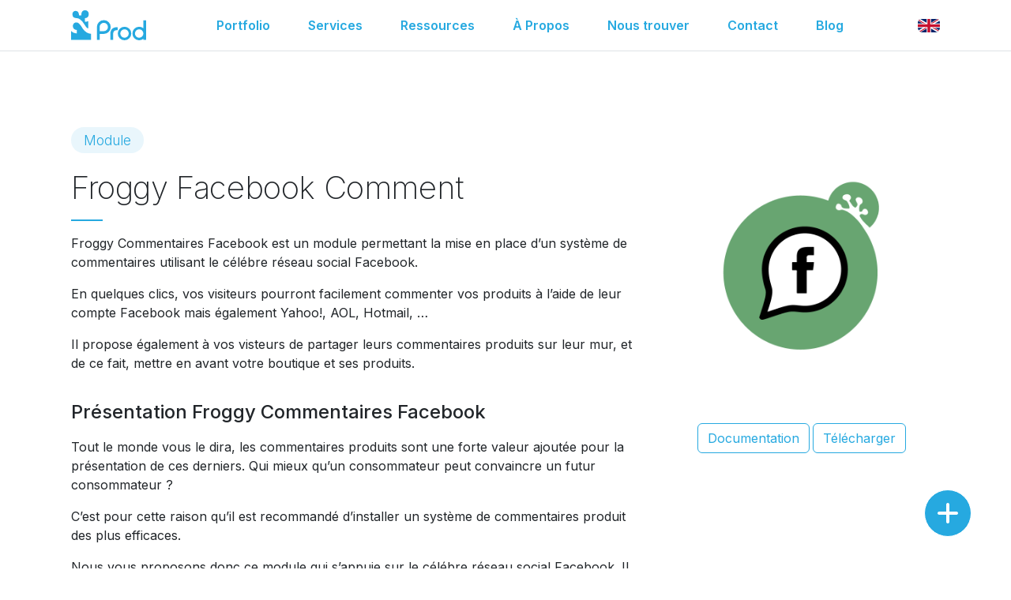

--- FILE ---
content_type: text/html; charset=UTF-8
request_url: https://www.23prod.com/fr/module/module-prestashop-gratuit-froggy-commentaires-facebook
body_size: 7267
content:
<!DOCTYPE html>
<html lang="fr">
    <head>
        <script async src="https://www.googletagmanager.com/gtag/js?id=UA-16710750-26"></script>
        <script>
            window.dataLayer = window.dataLayer || [];
            function gtag(){dataLayer.push(arguments);}
            gtag('js', new Date());

            gtag('config', 'UA-16710750-26');
        </script>
        <meta charset="UTF-8">
        <meta name="viewport" content="width=device-width, initial-scale=1.0">
        <title>Froggy Commentaires Facebook - Module gratuit PrestaShop de commentaire Facebook</title>
        <link rel="icon" sizes="16x16" type="image/png" href="/build/images/favicons/favicon-16x16.f1b8c1bb.png">
        <link rel="icon" sizes="32x32" type="image/png" href="/build/images/favicons/favicon-32x32.cc9ba840.png">
        <link rel="apple-touch-icon" sizes="180x180" href="/build/images/favicons/apple-icon-180x180.01261838.png">
        <link rel="preconnect" href="https://fonts.googleapis.com">
        <link rel="preconnect" href="https://fonts.gstatic.com" crossorigin>
        <link rel="preload" href="https://fonts.googleapis.com/css2?family=Inter:wght@100;200;300;400;500;600;700;800;900&display=swap" as="style">
        <link href="https://fonts.googleapis.com/css2?family=Inter:wght@100;200;300;400;500;600;700;800;900&display=swap" rel="stylesheet">
                    <meta name="description" content="Le module Froggy Commentaires Facebook">
    <meta name="keywords" content="module,prestashop,facebook,commentaire,social,partage,avis,yahoo,outlook">

    <!-- Facebook Meta Tags -->
    <meta property="og:title" content="Froggy Commentaires Facebook - Module gratuit PrestaShop de commentaire Facebook">
    <meta property="og:description" content="Le module Froggy Commentaires Facebook">
    <meta property="og:site_name" content="23Prod">
    <meta property="og:url" content="https://www.23prod.com/fr/module/module-prestashop-gratuit-froggy-commentaires-facebook">
    <meta property="og:type" content="website">
    <meta property="og:image" content="https://23prod-prod.ams3.digitaloceanspaces.com/module_thumbnail/module/froggy-commentaires-facebook-6516a1c35b826.png">
                        <link rel="stylesheet" href="/build/app.4a3b8a97.css">
        
    <link rel="stylesheet" href="/build/app_module.c514066e.css">

                        <script src="/build/runtime.4f698a0c.js" defer></script><script src="/build/9198.dcd92576.js" defer></script><script src="/build/4137.328f47c3.js" defer></script><script src="/build/8038.ec838c50.js" defer></script><script src="/build/3983.e064e37f.js" defer></script><script src="/build/3138.7eec9ec0.js" defer></script><script src="/build/app.5ae5c320.js" defer></script>
        
    <script src="/build/6201.39b6e539.js" defer></script><script src="/build/app_module.7b4ab0b5.js" defer></script>

        <!-- Google Tag Manager -->
        <script>(function(w,d,s,l,i){w[l]=w[l]||[];w[l].push({'gtm.start':
                    new Date().getTime(),event:'gtm.js'});var f=d.getElementsByTagName(s)[0],
                j=d.createElement(s),dl=l!='dataLayer'?'&l='+l:'';j.async=true;j.src=
                'https://www.googletagmanager.com/gtm.js?id='+i+dl;f.parentNode.insertBefore(j,f);
            })(window,document,'script','dataLayer','GTM-MT3GVQ7M');</script>
        <!-- End Google Tag Manager -->

    </head>
    <body>
        <!-- Google Tag Manager (noscript) -->
        <noscript><iframe src="https://www.googletagmanager.com/ns.html?id=GTM-MT3GVQ7M"
                          height="0" width="0" style="display:none;visibility:hidden"></iframe></noscript>
        <!-- End Google Tag Manager (noscript) -->

        
<nav class="navbar navbar-expand-lg navbar-light bg-white border-bottom navbar-main">
    <div class="container">
        <!-- brand -->
                    <a class="navbar-brand" href="/fr">
                <img src="/build/images/logo-blue.6d6c8ff4.svg" class="navbar-brand-img" alt="logo">
            </a>
                <!-- toggle button -->
        <button class="navbar-toggler"
                type="button"
                data-bs-toggle="collapse"
                data-bs-target="#navbarContent"
                aria-controls="navbarContent"
                aria-expanded="false"
                aria-label="Toggle navigation"
        >
            <svg class="hamburger" viewBox="0 0 100 100" width="30">
                <rect class="line top" width="80" height="10" x="10" y="25" rx="5"></rect>
                <rect class="line middle" width="80" height="10" x="10" y="45" rx="5"></rect>
                <rect class="line bottom" width="80" height="10" x="10" y="65" rx="5"></rect>
            </svg>
        </button>
        <!-- primary navigation -->
        <div class="collapse navbar-collapse justify-content-center" id="navbarContent">
                            <ul class="navbar-nav">
                    <li class="nav-item">
                        <a class="nav-link" href="/fr/portfolio">Portfolio</a>
                    </li>
                    <li class="nav-item">
                        <a class="nav-link" href="/fr/services">Services</a>
                    </li>
                    <li class="nav-item">
                        <a class="nav-link" href="/fr/resources">Ressources</a>
                    </li>
                    <li class="nav-item">
                        <a class="nav-link" href="/fr/about">À Propos</a>
                    </li>
                    <li class="nav-item">
                        <a class="nav-link" href="/fr/find-us">Nous trouver</a>
                    </li>
                                        <li class="nav-item">
                        <a class="nav-link" href="/fr/contact">Contact</a>
                    </li>
                    <li class="nav-item">
                        <a class="nav-link" href="/fr/blog">Blog</a>
                    </li>
                </ul>
                    </div>
        <!-- secondary navigation -->
        <div class="d-flex align-items-center justify-content-center nav-right">
            <div class="locale-item">
                <a href="/fr/locale/update" class="locale locale-fr"></a>
            </div>
        </div>
    </div>
</nav>

            <section class="module py-8 py-md-11">
        <div class="container">
            <div class="row flex-md-row-reverse">
                <div class="col-12 wrapper-alert">
                    <div class="inner">
                        <div class="alert alert-danger">
                            Le module est introuvable ou a été supprimé.
                        </div>
                    </div>
                </div>
                <div class="col-12 col-md-4">
                    <div class="module-cover">
                        <img src="https://23prod-prod.ams3.digitaloceanspaces.com/module/froggy-commentaires-facebook-6516a1c35b826.png?X-Amz-Content-Sha256=UNSIGNED-PAYLOAD&X-Amz-Algorithm=AWS4-HMAC-SHA256&X-Amz-Credential=DO00F46VPTPV2R2FAM92%2F20260121%2Fus-east-1%2Fs3%2Faws4_request&X-Amz-Date=20260121T212231Z&X-Amz-SignedHeaders=host&X-Amz-Expires=518400&X-Amz-Signature=63bda94f3002dffc85df9f84e878df150ef79eb5bddddbcbe5be5f55a2226e03" alt="cover">
                    </div>
                    <div class="d-flex flex-row justify-content-center">
                                                    <a class="btn btn-outline-primary me-1" target="_blank" href="https://www.23prod.com/docs/froggy-facebook-comment/fr">Documentation</a>
                                                                            <button class="btn btn-outline-primary"
                                    id="downloadModule"
                                    data-url="/fr/module/download/module-prestashop-gratuit-froggy-commentaires-facebook"
                            >
                                Télécharger                            </button>
                                            </div>
                </div>
                <div class="col-12 col-md-8">
                    


                    <span class="badge rounded-pill bg-primary-light mb-1 me-1">
                        <span>Module</span>
                    </span>

                    <h1 class="h1 subtitle my-3 underline underline-right">
                        Froggy Facebook Comment
                    </h1>

                    <p>
                        <p>Froggy Commentaires Facebook est un module permettant la mise en place d’un système de commentaires utilisant le célébre réseau social Facebook.</p>
<p>En quelques clics, vos visiteurs pourront facilement commenter vos produits à l’aide de leur compte Facebook mais également Yahoo!, AOL, Hotmail, …</p>
<p>Il propose également à vos visteurs de partager leurs commentaires produits sur leur mur, et de ce fait, mettre en avant votre boutique et ses produits.</p>
<h2>Présentation Froggy Commentaires Facebook</h2>
<p>Tout le monde vous le dira, les commentaires produits sont une forte valeur ajoutée pour la présentation de ces derniers. Qui mieux qu’un consommateur peut convaincre un futur consommateur ?</p>
<p>C’est pour cette raison qu’il est recommandé d’installer un système de commentaires produit des plus efficaces.</p>
<p>Nous vous proposons donc ce module qui s’appuie sur le célébre réseau social Facebook. Il permettra à vos visiteurs de laisser un commentaire sur vos fiches produits en toute simplicité. La force de ce système est qu’il propose à vos visiteurs de publier également leur commentaire sur leur profil Facebook. Un moyen idéale pour mettre en avant votre boutique et ses produits sans aucune action de votre part.</p>
<p>Sans oublier que vos visiteurs pourront “Liker” les différents commentaires, permettant de ce fait, de mettre en avant ceux qui sont les plus pertinents.</p>
<p>Vous serez alerté directement via les notifications Facebook de la présence de nouveaux commentaires. Vous pourrez ainsi répondre, si nécessaire, très rapidement à vos visiteur. De plus, vous pourrez modérer facilement les commentaires soit par l’interface du site de Facebook, soit directement sur les pages produits.</p>
<p>Ce module s’adaptera parfaitement à votre boutique puisqu’il est entièrement configurable dans le panneau d’administration. Vous pourrez ainsi personnaliser : la couleur, la taille, le nombre de commentaires affichés et bien plus encore.</p>
<section id="fonctionality-product">
<h2>Caractéristiques du module</h2>
<ul>
<li>Ajout d’un système de commentaires sur les pages produits</li>
<li>Modération des commentaires via Facebook, ou les pages produits</li>
<li>Notification Facebook dès réception d’un nouveau commentaire</li>
<li>Notification Facebook aux clients recevant une réponse à leur commentaire</li>
<li>Possibilité pour les clients de partager sur leur mur leur commentaire</li>
<li>Possibilité de poster un commentaire pour les utilisateurs Yahoo!, AOL, Hotmail, …</li>
<li>Les visiteurs peuvent “Liker” les commentaires</li>
<li>Les visiteurs peuvent répondre aux commentaires</li>
<li>Configuration de la taille de la zone de commentaires</li>
<li>Configuration de la couleur</li>
<li>Possibilité de masquer la zone de commentaires aux utilisateurs non-connectés à la boutique</li>
<li>Afficher ou non le nombre de commentaires</li>
<li>Configuration du nombre de commentaires à afficher</li>
</ul>
</section>
                    </p>

                    <div class="py-3">
                        <p>Compatibilité PrestaShop: 1.4, 1.5, 1.6, 1.7</p>
                    </div>
                    <div class="flex">
                        <div class="module-pictures" id="module-pictures">
                            <div class="row">
                                                            </div>
                        </div>
                    </div>
                </div>
            </div>
        </div>
    </section>
    <!-- Shape footer -->
    <div class="position-relative">
        <div class="shape shape-fluid-x text-primary shape-bottom">
            <img src="/build/images/wave-simple.823fb98c.svg" alt="wave-simple">
        </div>
    </div>
    
<footer class="bg-primary py-8 py-md-11">
    <div class="container">
        <div class="row justify-content-center">
            <div class="col-12 col-lg-12text-white d-flex flex-row flex-lg-column justify-content-between align-items-center mb-4">
                <!-- brand -->
                <div class="footer-brand d-flex justify-content-center mb-2 mb-lg-3">
                    <img src="/build/images/logo.b981c75b.svg" alt="logo" class="mb-2">
                </div>

                <!-- social -->
                <div class="footer-social">
                    <ul class="list-unstyled d-flex justify-content-center">
                        <li class="me-3">
                            <a href="https://www.facebook.com/23Prod/" target="_blank" class="text-white">
                                <svg xmlns="http://www.w3.org/2000/svg" width="20" height="20" viewBox="0 0 24 24">
                                    <path fill="currentColor" d="M12 0c-6.627 0-12 5.373-12 12s5.373 12 12 12 12-5.373 12-12-5.373-12-12-12zm3 8h-1.35c-.538 0-.65.221-.65.778v1.222h2l-.209 2h-1.791v7h-3v-7h-2v-2h2v-2.308c0-1.769.931-2.692 3.029-2.692h1.971v3z"/>
                                </svg>
                            </a>
                        </li>
                        <li class="me-3">
                            <a href="https://twitter.com/23prod" target="_blank" class="text-white">
                                <svg width="24" height="24" xmlns="http://www.w3.org/2000/svg" viewBox="0 0 24 24">
                                    <path d="M23.954 4.569c-.885.389-1.83.654-2.825.775 1.014-.611 1.794-1.574 2.163-2.723-.951.555-2.005.959-3.127 1.184-.896-.959-2.173-1.559-3.591-1.559-2.717 0-4.92 2.203-4.92 4.917 0 .39.045.765.127 1.124C7.691 8.094 4.066 6.13 1.64 3.161c-.427.722-.666 1.561-.666 2.475 0 1.71.87 3.213 2.188 4.096-.807-.026-1.566-.248-2.228-.616v.061c0 2.385 1.693 4.374 3.946 4.827-.413.111-.849.171-1.296.171-.314 0-.615-.03-.916-.086.631 1.953 2.445 3.377 4.604 3.417-1.68 1.319-3.809 2.105-6.102 2.105-.39 0-.779-.023-1.17-.067 2.189 1.394 4.768 2.209 7.557 2.209 9.054 0 13.999-7.496 13.999-13.986 0-.209 0-.42-.015-.63.961-.689 1.8-1.56 2.46-2.548l-.047-.02z" fill="currentColor"/>
                                </svg>
                            </a>
                        </li>
                        <li class="me-3">
                            <a href="https://fr.linkedin.com/company/23-prod" target="_blank" class="text-white">
                                <svg width="24" height="24" xmlns="http://www.w3.org/2000/svg" viewBox="0 0 448 512">
                                    <path d="M416 32H31.9C14.3 32 0 46.5 0 64.3v383.4C0 465.5 14.3 480 31.9 480H416c17.6 0 32-14.5 32-32.3V64.3c0-17.8-14.4-32.3-32-32.3zM135.4 416H69V202.2h66.5V416zm-33.2-243c-21.3 0-38.5-17.3-38.5-38.5S80.9 96 102.2 96c21.2 0 38.5 17.3 38.5 38.5 0 21.3-17.2 38.5-38.5 38.5zm282.1 243h-66.4V312c0-24.8-.5-56.7-34.5-56.7-34.6 0-39.9 27-39.9 54.9V416h-66.4V202.2h63.7v29.2h.9c8.9-16.8 30.6-34.5 62.9-34.5 67.2 0 79.7 44.3 79.7 101.9V416z" fill="currentColor"/>
                                </svg>
                            </a>
                        </li>
                        <li>
                            <a href="https://github.com/23prod" target="_blank" class="text-white">
                                <svg width="24" height="24" xmlns="http://www.w3.org/2000/svg" viewBox="0 0 496 512">
                                    <path d="M165.9 397.4c0 2-2.3 3.6-5.2 3.6-3.3.3-5.6-1.3-5.6-3.6 0-2 2.3-3.6 5.2-3.6 3-.3 5.6 1.3 5.6 3.6zm-31.1-4.5c-.7 2 1.3 4.3 4.3 4.9 2.6 1 5.6 0 6.2-2s-1.3-4.3-4.3-5.2c-2.6-.7-5.5.3-6.2 2.3zm44.2-1.7c-2.9.7-4.9 2.6-4.6 4.9.3 2 2.9 3.3 5.9 2.6 2.9-.7 4.9-2.6 4.6-4.6-.3-1.9-3-3.2-5.9-2.9zM244.8 8C106.1 8 0 113.3 0 252c0 110.9 69.8 205.8 169.5 239.2 12.8 2.3 17.3-5.6 17.3-12.1 0-6.2-.3-40.4-.3-61.4 0 0-70 15-84.7-29.8 0 0-11.4-29.1-27.8-36.6 0 0-22.9-15.7 1.6-15.4 0 0 24.9 2 38.6 25.8 21.9 38.6 58.6 27.5 72.9 20.9 2.3-16 8.8-27.1 16-33.7-55.9-6.2-112.3-14.3-112.3-110.5 0-27.5 7.6-41.3 23.6-58.9-2.6-6.5-11.1-33.3 2.6-67.9 20.9-6.5 69 27 69 27 20-5.6 41.5-8.5 62.8-8.5s42.8 2.9 62.8 8.5c0 0 48.1-33.6 69-27 13.7 34.7 5.2 61.4 2.6 67.9 16 17.7 25.8 31.5 25.8 58.9 0 96.5-58.9 104.2-114.8 110.5 9.2 7.9 17 22.9 17 46.4 0 33.7-.3 75.4-.3 83.6 0 6.5 4.6 14.4 17.3 12.1C428.2 457.8 496 362.9 496 252 496 113.3 383.5 8 244.8 8zM97.2 352.9c-1.3 1-1 3.3.7 5.2 1.6 1.6 3.9 2.3 5.2 1 1.3-1 1-3.3-.7-5.2-1.6-1.6-3.9-2.3-5.2-1zm-10.8-8.1c-.7 1.3.3 2.9 2.3 3.9 1.6 1 3.6.7 4.3-.7.7-1.3-.3-2.9-2.3-3.9-2-.6-3.6-.3-4.3.7zm32.4 35.6c-1.6 1.3-1 4.3 1.3 6.2 2.3 2.3 5.2 2.6 6.5 1 1.3-1.3.7-4.3-1.3-6.2-2.2-2.3-5.2-2.6-6.5-1zm-11.4-14.7c-1.6 1-1.6 3.6 0 5.9 1.6 2.3 4.3 3.3 5.6 2.3 1.6-1.3 1.6-3.9 0-6.2-1.4-2.3-4-3.3-5.6-2z" fill="currentColor"/>
                                </svg>
                            </a>
                        </li>
                    </ul>
                </div>

                <!-- nav -->
                <div class="footer-nav d-none d-lg-flex">
                    <ul class="d-flex list-unstyled justify-content-center footer-link">
                        <li class="link">
                            <a href="/fr">Accueil</a>
                        </li>
                        <li class="link">
                            <a href="/fr/portfolio">Portfolio</a>
                        </li>
                        <li class="link">
                            <a href="/fr/resources">Ressources</a>
                        </li>
                        <li class="link">
                            <a href="/fr/services">Services</a>
                        </li>
                        <li class="link">
                            <a href="/fr/about">À Propos</a>
                        </li>
                        <li class="link">
                            <a href="/fr/find-us">Nous trouver</a>
                        </li>
                                                <li class="link">
                            <a href="/fr/contact">Contact</a>
                        </li>
                        <li class="link">
                            <a href="/fr/legal-mentions">Mentions Légales</a>
                        </li>
                    </ul>
                </div>
            </div>
            <div class="col-12 text-white">
                <p class="fw-light text-center mb-0" style="font-size:12px">
                    23 Prod SARL au capital de 10 000 euros - RCS NANTERRE : 527 662 522 - SIRET : 527 662 522 00038 - TVA INTRA-COMMUNAUTAIRE : FR55527662522
                </p>
                <p class="fw-light text-center" style="font-size:12px">
                    Tous droits réservés, © 2023 <a href="/fr/legal-mentions" class="text-white">Mentions Légales</a>
                </p>
            </div>
        </div>
    </div>
</footer>
        <div class="chat-wrapper">
    <div class="chat-title">Besoin d'aide ?</div>
    <div class="chat-content">
        <div class="message-list">
            <div class="message message-bot">
                Comment puis je vous aider ?
            </div>
        </div>
    </div>
    <div class="chat-prompt">
        <form method="post" action="/chat" class="chat-form">
            <label for="prompt-message"></label>
            <input type="text" id="prompt-message" class="form-control" name="message" placeholder="Votre question">
            <input type="hidden" name="token" value="258050.Bfa0dKicUG36mwA-q3NvGeLtM5-IukqTOWFfPptwd1Q.cI_nTZvpPQiM-WFaxisqc9GjY_HM7wHeVFMOXfAlNBFjr_8i2ewoApiiaw">
            <div id="prompt-messageFeedback" class="invalid-feedback">Ce champs ne peux pas être vide</div>
            <button type="submit">
                <svg xmlns="http://www.w3.org/2000/svg" height="1em" viewBox="0 0 512 512">
                    <path fill="currentColor" d="M16.1 260.2c-22.6 12.9-20.5 47.3 3.6 57.3L160 376V479.3c0 18.1 14.6 32.7 32.7 32.7c9.7 0 18.9-4.3 25.1-11.8l62-74.3 123.9 51.6c18.9 7.9 40.8-4.5 43.9-24.7l64-416c1.9-12.1-3.4-24.3-13.5-31.2s-23.3-7.5-34-1.4l-448 256zm52.1 25.5L409.7 90.6 190.1 336l1.2 1L68.2 285.7zM403.3 425.4L236.7 355.9 450.8 116.6 403.3 425.4z"/>
                </svg>
            </button>
        </form>
    </div>
</div>
<div class="chat-action">
    <svg xmlns="http://www.w3.org/2000/svg" height="1em" viewBox="0 0 448 512">
        <path fill="currentColor" d="M256 80c0-17.7-14.3-32-32-32s-32 14.3-32 32V224H48c-17.7 0-32 14.3-32 32s14.3 32 32 32H192V432c0 17.7 14.3 32 32 32s32-14.3 32-32V288H400c17.7 0 32-14.3 32-32s-14.3-32-32-32H256V80z"/>
    </svg>
</div>

<script>
window.axeptioSettings = {
  clientId: "65b037f415e1c51b37a0083f",
};
 
(function(d, s) {
  var t = d.getElementsByTagName(s)[0], e = d.createElement(s);
  e.async = true; e.src = "//static.axept.io/sdk.js";
  t.parentNode.insertBefore(e, t);
})(document, "script");
</script>

    </body>
</html>


--- FILE ---
content_type: application/javascript
request_url: https://www.23prod.com/build/4137.328f47c3.js
body_size: 2875
content:
(self.webpackChunk=self.webpackChunk||[]).push([[4137],{6077:(t,r,e)=>{var n=e(614),o=String,i=TypeError;t.exports=function(t){if("object"==typeof t||n(t))return t;throw i("Can't set "+o(t)+" as a prototype")}},1194:(t,r,e)=>{var n=e(7293),o=e(5112),i=e(7392),u=o("species");t.exports=function(t){return i>=51||!n((function(){var r=[];return(r.constructor={})[u]=function(){return{foo:1}},1!==r[t](Boolean).foo}))}},7072:(t,r,e)=>{var n=e(5112)("iterator"),o=!1;try{var i=0,u={next:function(){return{done:!!i++}},return:function(){o=!0}};u[n]=function(){return this},Array.from(u,(function(){throw 2}))}catch(t){}t.exports=function(t,r){if(!r&&!o)return!1;var e=!1;try{var i={};i[n]=function(){return{next:function(){return{done:e=!0}}}},t(i)}catch(t){}return e}},8544:(t,r,e)=>{var n=e(7293);t.exports=!n((function(){function t(){}return t.prototype.constructor=null,Object.getPrototypeOf(new t)!==t.prototype}))},6178:t=>{t.exports=function(t,r){return{value:t,done:r}}},6135:(t,r,e)=>{"use strict";var n=e(4948),o=e(3070),i=e(9114);t.exports=function(t,r,e){var u=n(r);u in t?o.f(t,u,i(0,e)):t[u]=e}},5668:(t,r,e)=>{var n=e(1702),o=e(9662);t.exports=function(t,r,e){try{return n(o(Object.getOwnPropertyDescriptor(t,r)[e]))}catch(t){}}},1246:(t,r,e)=>{var n=e(648),o=e(8173),i=e(8554),u=e(7497),c=e(5112)("iterator");t.exports=function(t){if(!i(t))return o(t,c)||o(t,"@@iterator")||u[n(t)]}},4121:(t,r,e)=>{var n=e(6916),o=e(9662),i=e(9670),u=e(6330),c=e(1246),a=TypeError;t.exports=function(t,r){var e=arguments.length<2?c(t):r;if(o(e))return i(n(e,t));throw a(u(t)+" is not iterable")}},490:(t,r,e)=>{var n=e(5005);t.exports=n("document","documentElement")},7659:(t,r,e)=>{var n=e(5112),o=e(7497),i=n("iterator"),u=Array.prototype;t.exports=function(t){return void 0!==t&&(o.Array===t||u[i]===t)}},9212:(t,r,e)=>{var n=e(6916),o=e(9670),i=e(8173);t.exports=function(t,r,e){var u,c;o(t);try{if(!(u=i(t,"return"))){if("throw"===r)throw e;return e}u=n(u,t)}catch(t){c=!0,u=t}if("throw"===r)throw e;if(c)throw u;return o(u),e}},3061:(t,r,e)=>{"use strict";var n=e(3383).IteratorPrototype,o=e(30),i=e(9114),u=e(8003),c=e(7497),a=function(){return this};t.exports=function(t,r,e,f){var s=r+" Iterator";return t.prototype=o(n,{next:i(+!f,e)}),u(t,s,!1,!0),c[s]=a,t}},1656:(t,r,e)=>{"use strict";var n=e(2109),o=e(6916),i=e(1913),u=e(6530),c=e(614),a=e(3061),f=e(9518),s=e(7674),p=e(8003),v=e(8880),y=e(8052),l=e(5112),h=e(7497),x=e(3383),d=u.PROPER,O=u.CONFIGURABLE,g=x.IteratorPrototype,w=x.BUGGY_SAFARI_ITERATORS,b=l("iterator"),A="keys",_="values",m="entries",j=function(){return this};t.exports=function(t,r,e,u,l,x,I){a(e,r,u);var S,P,R,E=function(t){if(t===l&&G)return G;if(!w&&t in C)return C[t];switch(t){case A:case _:case m:return function(){return new e(this,t)}}return function(){return new e(this)}},T=r+" Iterator",k=!1,C=t.prototype,F=C[b]||C["@@iterator"]||l&&C[l],G=!w&&F||E(l),B="Array"==r&&C.entries||F;if(B&&(S=f(B.call(new t)))!==Object.prototype&&S.next&&(i||f(S)===g||(s?s(S,g):c(S[b])||y(S,b,j)),p(S,T,!0,!0),i&&(h[T]=j)),d&&l==_&&F&&F.name!==_&&(!i&&O?v(C,"name",_):(k=!0,G=function(){return o(F,this)})),l)if(P={values:E(_),keys:x?G:E(A),entries:E(m)},I)for(R in P)(w||k||!(R in C))&&y(C,R,P[R]);else n({target:r,proto:!0,forced:w||k},P);return i&&!I||C[b]===G||y(C,b,G,{name:l}),h[r]=G,P}},3383:(t,r,e)=>{"use strict";var n,o,i,u=e(7293),c=e(614),a=e(111),f=e(30),s=e(9518),p=e(8052),v=e(5112),y=e(1913),l=v("iterator"),h=!1;[].keys&&("next"in(i=[].keys())?(o=s(s(i)))!==Object.prototype&&(n=o):h=!0),!a(n)||u((function(){var t={};return n[l].call(t)!==t}))?n={}:y&&(n=f(n)),c(n[l])||p(n,l,(function(){return this})),t.exports={IteratorPrototype:n,BUGGY_SAFARI_ITERATORS:h}},7497:t=>{t.exports={}},30:(t,r,e)=>{var n,o=e(9670),i=e(6048),u=e(748),c=e(3501),a=e(490),f=e(317),s=e(6200),p="prototype",v="script",y=s("IE_PROTO"),l=function(){},h=function(t){return"<"+v+">"+t+"</"+v+">"},x=function(t){t.write(h("")),t.close();var r=t.parentWindow.Object;return t=null,r},d=function(){try{n=new ActiveXObject("htmlfile")}catch(t){}var t,r,e;d="undefined"!=typeof document?document.domain&&n?x(n):(r=f("iframe"),e="java"+v+":",r.style.display="none",a.appendChild(r),r.src=String(e),(t=r.contentWindow.document).open(),t.write(h("document.F=Object")),t.close(),t.F):x(n);for(var o=u.length;o--;)delete d[p][u[o]];return d()};c[y]=!0,t.exports=Object.create||function(t,r){var e;return null!==t?(l[p]=o(t),e=new l,l[p]=null,e[y]=t):e=d(),void 0===r?e:i.f(e,r)}},6048:(t,r,e)=>{var n=e(9781),o=e(3353),i=e(3070),u=e(9670),c=e(5656),a=e(1956);r.f=n&&!o?Object.defineProperties:function(t,r){u(t);for(var e,n=c(r),o=a(r),f=o.length,s=0;f>s;)i.f(t,e=o[s++],n[e]);return t}},9518:(t,r,e)=>{var n=e(2597),o=e(614),i=e(7908),u=e(6200),c=e(8544),a=u("IE_PROTO"),f=Object,s=f.prototype;t.exports=c?f.getPrototypeOf:function(t){var r=i(t);if(n(r,a))return r[a];var e=r.constructor;return o(e)&&r instanceof e?e.prototype:r instanceof f?s:null}},1956:(t,r,e)=>{var n=e(6324),o=e(748);t.exports=Object.keys||function(t){return n(t,o)}},7674:(t,r,e)=>{var n=e(5668),o=e(9670),i=e(6077);t.exports=Object.setPrototypeOf||("__proto__"in{}?function(){var t,r=!1,e={};try{(t=n(Object.prototype,"__proto__","set"))(e,[]),r=e instanceof Array}catch(t){}return function(e,n){return o(e),i(n),r?t(e,n):e.__proto__=n,e}}():void 0)},8003:(t,r,e)=>{var n=e(3070).f,o=e(2597),i=e(5112)("toStringTag");t.exports=function(t,r,e){t&&!e&&(t=t.prototype),t&&!o(t,i)&&n(t,i,{configurable:!0,value:r})}},8710:(t,r,e)=>{var n=e(1702),o=e(9303),i=e(1340),u=e(4488),c=n("".charAt),a=n("".charCodeAt),f=n("".slice),s=function(t){return function(r,e){var n,s,p=i(u(r)),v=o(e),y=p.length;return v<0||v>=y?t?"":void 0:(n=a(p,v))<55296||n>56319||v+1===y||(s=a(p,v+1))<56320||s>57343?t?c(p,v):n:t?f(p,v,v+2):s-56320+(n-55296<<10)+65536}};t.exports={codeAt:s(!1),charAt:s(!0)}},1340:(t,r,e)=>{var n=e(648),o=String;t.exports=function(t){if("Symbol"===n(t))throw TypeError("Cannot convert a Symbol value to a string");return o(t)}},8783:(t,r,e)=>{"use strict";var n=e(8710).charAt,o=e(1340),i=e(9909),u=e(1656),c=e(6178),a="String Iterator",f=i.set,s=i.getterFor(a);u(String,"String",(function(t){f(this,{type:a,string:o(t),index:0})}),(function(){var t,r=s(this),e=r.string,o=r.index;return o>=e.length?c(void 0,!0):(t=n(e,o),r.index+=t.length,c(t,!1))}))}}]);

--- FILE ---
content_type: image/svg+xml
request_url: https://www.23prod.com/build/images/wave-simple.823fb98c.svg
body_size: 71
content:
<svg viewBox="0 0 2880 48" xmlns="http://www.w3.org/2000/svg" fill="none">
    <path d="M0 48h2880V0h-720C1442.5 52 720 0 720 0H0v48z" fill="#26a9e0"/>
</svg>

--- FILE ---
content_type: image/svg+xml
request_url: https://www.23prod.com/build/images/logo.b981c75b.svg
body_size: 1571
content:
<svg xmlns="http://www.w3.org/2000/svg" viewBox="0 0 95.22 38.06" fill="#fff" width="95" height="38">
    <path class="cls-1" d="M55.17,21.91a7.51,7.51,0,0,0-2.7,1.34,6.58,6.58,0,0,0-1.91,2.58,10,10,0,0,0-.7,4v7.84h3.59V29.32a4.12,4.12,0,0,1,1.14-2.82,4.18,4.18,0,0,1,2.8-1.19h1.78l0-3.83h-.83A12,12,0,0,0,55.17,21.91Z"/>
    <path class="cls-1" d="M67.82,20.92a8.57,8.57,0,1,0,8.57,8.57A8.57,8.57,0,0,0,67.82,20.92Zm0,13.93a5.36,5.36,0,1,1,5.36-5.36A5.37,5.37,0,0,1,67.85,34.85Z"/>
    <path class="cls-1" d="M41.52,12.51a8.74,8.74,0,0,0-8.74,8.74h0v16.4h3.46l0-7.66h5.31a8.74,8.74,0,1,0,0-17.48Zm0,14H36.21l0-5.28a5.28,5.28,0,1,1,5.29,5.28Z"/>
    <path class="cls-1" d="M91.74,12.87v9.94a8.57,8.57,0,1,0,0,13.36v1.52h3.48V12.87Zm-5.36,22a5.36,5.36,0,1,1,5.36-5.36A5.37,5.37,0,0,1,86.38,34.85Z"/>
    <path class="cls-1" d="M21.06,8.71A5,5,0,0,0,22.4,5a4.79,4.79,0,0,0-1.26-3.63A4.42,4.42,0,0,0,17.66,0a4.32,4.32,0,0,0-3.5,1.54A7,7,0,0,0,13,6s0,.25,0,.44l-3,0V6.21a6.34,6.34,0,0,0-1.07-4A4,4,0,0,0,5.66.82,4,4,0,0,0,2.75,2a4.2,4.2,0,0,0-1,3.07A5,5,0,0,0,2.92,8.69,5.62,5.62,0,0,0,6.75,9.92a8.18,8.18,0,0,1,4.74,1.7,19.11,19.11,0,0,1,4.71,5.28c.65.93,1.41,2.08,2.28,3.46s1.78,2.3,2.8,2.51l.49.1V13.79l-.56.21a10.8,10.8,0,0,1-3.56.61V10A4.94,4.94,0,0,0,21.06,8.71Z"/>
    <path class="cls-1" d="M19.62,28.08a17.34,17.34,0,0,1-5-5c-.1-.14-.24-.38-.43-.71s-.43-.71-.7-1.15A25.26,25.26,0,0,0,10.23,17a4.79,4.79,0,0,0-3.39-1.59h0a4.33,4.33,0,0,0-3.32,1.27A4.6,4.6,0,0,0,2.25,20a4.76,4.76,0,0,0,1.53,3.74A6.11,6.11,0,0,0,7.18,25v4.24H7a10.9,10.9,0,0,1-1.49-.08A9.63,9.63,0,0,1,.74,27,6.5,6.5,0,0,1,0,26.15V37.6H25.24V29.86A12.14,12.14,0,0,1,19.62,28.08Z"/>
</svg>

--- FILE ---
content_type: application/javascript
request_url: https://www.23prod.com/build/3983.e064e37f.js
body_size: 5348
content:
(self.webpackChunk=self.webpackChunk||[]).push([[3983],{9483:(t,e,r)=>{var n=r(4411),o=r(6330),i=TypeError;t.exports=function(t){if(n(t))return t;throw i(o(t)+" is not a constructor")}},5787:(t,e,r)=>{var n=r(7976),o=TypeError;t.exports=function(t,e){if(n(e,t))return t;throw o("Incorrect invocation")}},8533:(t,e,r)=>{"use strict";var n=r(2092).forEach,o=r(9341)("forEach");t.exports=o?[].forEach:function(t){return n(this,t,arguments.length>1?arguments[1]:void 0)}},9341:(t,e,r)=>{"use strict";var n=r(7293);t.exports=function(t,e){var r=[][t];return!!r&&n((function(){r.call(null,e||function(){return 1},1)}))}},3658:(t,e,r)=>{"use strict";var n=r(9781),o=r(3157),i=TypeError,c=Object.getOwnPropertyDescriptor,a=n&&!function(){if(void 0!==this)return!0;try{Object.defineProperty([],"length",{writable:!1}).length=1}catch(t){return t instanceof TypeError}}();t.exports=a?function(t,e){if(o(t)&&!c(t,"length").writable)throw i("Cannot set read only .length");return t.length=e}:function(t,e){return t.length=e}},7207:t=>{var e=TypeError;t.exports=function(t){if(t>9007199254740991)throw e("Maximum allowed index exceeded");return t}},7871:(t,e,r)=>{var n=r(3823),o=r(5268);t.exports=!n&&!o&&"object"==typeof window&&"object"==typeof document},3823:t=>{t.exports="object"==typeof Deno&&Deno&&"object"==typeof Deno.version},1528:(t,e,r)=>{var n=r(8113);t.exports=/ipad|iphone|ipod/i.test(n)&&"undefined"!=typeof Pebble},6833:(t,e,r)=>{var n=r(8113);t.exports=/(?:ipad|iphone|ipod).*applewebkit/i.test(n)},5268:(t,e,r)=>{var n=r(4326);t.exports="undefined"!=typeof process&&"process"==n(process)},1036:(t,e,r)=>{var n=r(8113);t.exports=/web0s(?!.*chrome)/i.test(n)},842:t=>{t.exports=function(t,e){try{1==arguments.length?console.error(t):console.error(t,e)}catch(t){}}},408:(t,e,r)=>{var n=r(9974),o=r(6916),i=r(9670),c=r(6330),a=r(7659),s=r(6244),u=r(7976),f=r(4121),h=r(1246),p=r(9212),v=TypeError,d=function(t,e){this.stopped=t,this.result=e},l=d.prototype;t.exports=function(t,e,r){var y,m,g,E,x,w,T,b=r&&r.that,j=!(!r||!r.AS_ENTRIES),O=!(!r||!r.IS_RECORD),S=!(!r||!r.IS_ITERATOR),P=!(!r||!r.INTERRUPTED),C=n(e,b),R=function(t){return y&&p(y,"normal",t),new d(!0,t)},N=function(t){return j?(i(t),P?C(t[0],t[1],R):C(t[0],t[1])):P?C(t,R):C(t)};if(O)y=t.iterator;else if(S)y=t;else{if(!(m=h(t)))throw v(c(t)+" is not iterable");if(a(m)){for(g=0,E=s(t);E>g;g++)if((x=N(t[g]))&&u(l,x))return x;return new d(!1)}y=f(t,m)}for(w=O?t.next:y.next;!(T=o(w,y)).done;){try{x=N(T.value)}catch(t){p(y,"throw",t)}if("object"==typeof x&&x&&u(l,x))return x}return new d(!1)}},5948:(t,e,r)=>{var n,o,i,c,a,s=r(7854),u=r(9974),f=r(1236).f,h=r(261).set,p=r(8572),v=r(6833),d=r(1528),l=r(1036),y=r(5268),m=s.MutationObserver||s.WebKitMutationObserver,g=s.document,E=s.process,x=s.Promise,w=f(s,"queueMicrotask"),T=w&&w.value;if(!T){var b=new p,j=function(){var t,e;for(y&&(t=E.domain)&&t.exit();e=b.get();)try{e()}catch(t){throw b.head&&n(),t}t&&t.enter()};v||y||l||!m||!g?!d&&x&&x.resolve?((c=x.resolve(void 0)).constructor=x,a=u(c.then,c),n=function(){a(j)}):y?n=function(){E.nextTick(j)}:(h=u(h,s),n=function(){h(j)}):(o=!0,i=g.createTextNode(""),new m(j).observe(i,{characterData:!0}),n=function(){i.data=o=!o}),T=function(t){b.head||n(),b.add(t)}}t.exports=T},8523:(t,e,r)=>{"use strict";var n=r(9662),o=TypeError,i=function(t){var e,r;this.promise=new t((function(t,n){if(void 0!==e||void 0!==r)throw o("Bad Promise constructor");e=t,r=n})),this.resolve=n(e),this.reject=n(r)};t.exports.f=function(t){return new i(t)}},2534:t=>{t.exports=function(t){try{return{error:!1,value:t()}}catch(t){return{error:!0,value:t}}}},3702:(t,e,r)=>{var n=r(7854),o=r(2492),i=r(614),c=r(4705),a=r(2788),s=r(5112),u=r(7871),f=r(3823),h=r(1913),p=r(7392),v=o&&o.prototype,d=s("species"),l=!1,y=i(n.PromiseRejectionEvent),m=c("Promise",(function(){var t=a(o),e=t!==String(o);if(!e&&66===p)return!0;if(h&&(!v.catch||!v.finally))return!0;if(!p||p<51||!/native code/.test(t)){var r=new o((function(t){t(1)})),n=function(t){t((function(){}),(function(){}))};if((r.constructor={})[d]=n,!(l=r.then((function(){}))instanceof n))return!0}return!e&&(u||f)&&!y}));t.exports={CONSTRUCTOR:m,REJECTION_EVENT:y,SUBCLASSING:l}},2492:(t,e,r)=>{var n=r(7854);t.exports=n.Promise},9478:(t,e,r)=>{var n=r(9670),o=r(111),i=r(8523);t.exports=function(t,e){if(n(t),o(e)&&e.constructor===t)return e;var r=i.f(t);return(0,r.resolve)(e),r.promise}},612:(t,e,r)=>{var n=r(2492),o=r(7072),i=r(3702).CONSTRUCTOR;t.exports=i||!o((function(t){n.all(t).then(void 0,(function(){}))}))},8572:t=>{var e=function(){this.head=null,this.tail=null};e.prototype={add:function(t){var e={item:t,next:null},r=this.tail;r?r.next=e:this.head=e,this.tail=e},get:function(){var t=this.head;if(t)return null===(this.head=t.next)&&(this.tail=null),t.item}},t.exports=e},6340:(t,e,r)=>{"use strict";var n=r(5005),o=r(7045),i=r(5112),c=r(9781),a=i("species");t.exports=function(t){var e=n(t);c&&e&&!e[a]&&o(e,a,{configurable:!0,get:function(){return this}})}},6707:(t,e,r)=>{var n=r(9670),o=r(9483),i=r(8554),c=r(5112)("species");t.exports=function(t,e){var r,a=n(t).constructor;return void 0===a||i(r=n(a)[c])?e:o(r)}},261:(t,e,r)=>{var n,o,i,c,a=r(7854),s=r(2104),u=r(9974),f=r(614),h=r(2597),p=r(7293),v=r(490),d=r(206),l=r(317),y=r(8053),m=r(6833),g=r(5268),E=a.setImmediate,x=a.clearImmediate,w=a.process,T=a.Dispatch,b=a.Function,j=a.MessageChannel,O=a.String,S=0,P={},C="onreadystatechange";p((function(){n=a.location}));var R=function(t){if(h(P,t)){var e=P[t];delete P[t],e()}},N=function(t){return function(){R(t)}},I=function(t){R(t.data)},k=function(t){a.postMessage(O(t),n.protocol+"//"+n.host)};E&&x||(E=function(t){y(arguments.length,1);var e=f(t)?t:b(t),r=d(arguments,1);return P[++S]=function(){s(e,void 0,r)},o(S),S},x=function(t){delete P[t]},g?o=function(t){w.nextTick(N(t))}:T&&T.now?o=function(t){T.now(N(t))}:j&&!m?(c=(i=new j).port2,i.port1.onmessage=I,o=u(c.postMessage,c)):a.addEventListener&&f(a.postMessage)&&!a.importScripts&&n&&"file:"!==n.protocol&&!p(k)?(o=k,a.addEventListener("message",I,!1)):o=C in l("script")?function(t){v.appendChild(l("script"))[C]=function(){v.removeChild(this),R(t)}}:function(t){setTimeout(N(t),0)}),t.exports={set:E,clear:x}},8053:t=>{var e=TypeError;t.exports=function(t,r){if(t<r)throw e("Not enough arguments");return t}},9554:(t,e,r)=>{"use strict";var n=r(2109),o=r(8533);n({target:"Array",proto:!0,forced:[].forEach!=o},{forEach:o})},7658:(t,e,r)=>{"use strict";var n=r(2109),o=r(7908),i=r(6244),c=r(3658),a=r(7207);n({target:"Array",proto:!0,arity:1,forced:r(7293)((function(){return 4294967297!==[].push.call({length:4294967296},1)}))||!function(){try{Object.defineProperty([],"length",{writable:!1}).push()}catch(t){return t instanceof TypeError}}()},{push:function(t){var e=o(this),r=i(e),n=arguments.length;a(r+n);for(var s=0;s<n;s++)e[r]=arguments[s],r++;return c(e,r),r}})},5069:(t,e,r)=>{"use strict";var n=r(2109),o=r(1702),i=r(3157),c=o([].reverse),a=[1,2];n({target:"Array",proto:!0,forced:String(a)===String(a.reverse())},{reverse:function(){return i(this)&&(this.length=this.length),c(this)}})},3706:(t,e,r)=>{var n=r(7854);r(8003)(n.JSON,"JSON",!0)},2703:(t,e,r)=>{r(8003)(Math,"Math",!0)},8011:(t,e,r)=>{r(2109)({target:"Object",stat:!0,sham:!r(9781)},{create:r(30)})},9070:(t,e,r)=>{var n=r(2109),o=r(9781),i=r(3070).f;n({target:"Object",stat:!0,forced:Object.defineProperty!==i,sham:!o},{defineProperty:i})},489:(t,e,r)=>{var n=r(2109),o=r(7293),i=r(7908),c=r(9518),a=r(8544);n({target:"Object",stat:!0,forced:o((function(){c(1)})),sham:!a},{getPrototypeOf:function(t){return c(i(t))}})},8304:(t,e,r)=>{r(2109)({target:"Object",stat:!0},{setPrototypeOf:r(7674)})},821:(t,e,r)=>{"use strict";var n=r(2109),o=r(6916),i=r(9662),c=r(8523),a=r(2534),s=r(408);n({target:"Promise",stat:!0,forced:r(612)},{all:function(t){var e=this,r=c.f(e),n=r.resolve,u=r.reject,f=a((function(){var r=i(e.resolve),c=[],a=0,f=1;s(t,(function(t){var i=a++,s=!1;f++,o(r,e,t).then((function(t){s||(s=!0,c[i]=t,--f||n(c))}),u)})),--f||n(c)}));return f.error&&u(f.value),r.promise}})},4164:(t,e,r)=>{"use strict";var n=r(2109),o=r(1913),i=r(3702).CONSTRUCTOR,c=r(2492),a=r(5005),s=r(614),u=r(8052),f=c&&c.prototype;if(n({target:"Promise",proto:!0,forced:i,real:!0},{catch:function(t){return this.then(void 0,t)}}),!o&&s(c)){var h=a("Promise").prototype.catch;f.catch!==h&&u(f,"catch",h,{unsafe:!0})}},3401:(t,e,r)=>{"use strict";var n,o,i,c=r(2109),a=r(1913),s=r(5268),u=r(7854),f=r(6916),h=r(8052),p=r(7674),v=r(8003),d=r(6340),l=r(9662),y=r(614),m=r(111),g=r(5787),E=r(6707),x=r(261).set,w=r(5948),T=r(842),b=r(2534),j=r(8572),O=r(9909),S=r(2492),P=r(3702),C=r(8523),R="Promise",N=P.CONSTRUCTOR,I=P.REJECTION_EVENT,k=P.SUBCLASSING,M=O.getterFor(R),U=O.set,D=S&&S.prototype,A=S,_=D,J=u.TypeError,L=u.document,B=u.process,F=C.f,G=F,V=!!(L&&L.createEvent&&u.dispatchEvent),q="unhandledrejection",H=function(t){var e;return!(!m(t)||!y(e=t.then))&&e},K=function(t,e){var r,n,o,i=e.value,c=1==e.state,a=c?t.ok:t.fail,s=t.resolve,u=t.reject,h=t.domain;try{a?(c||(2===e.rejection&&Y(e),e.rejection=1),!0===a?r=i:(h&&h.enter(),r=a(i),h&&(h.exit(),o=!0)),r===t.promise?u(J("Promise-chain cycle")):(n=H(r))?f(n,r,s,u):s(r)):u(i)}catch(t){h&&!o&&h.exit(),u(t)}},W=function(t,e){t.notified||(t.notified=!0,w((function(){for(var r,n=t.reactions;r=n.get();)K(r,t);t.notified=!1,e&&!t.rejection&&Q(t)})))},z=function(t,e,r){var n,o;V?((n=L.createEvent("Event")).promise=e,n.reason=r,n.initEvent(t,!1,!0),u.dispatchEvent(n)):n={promise:e,reason:r},!I&&(o=u["on"+t])?o(n):t===q&&T("Unhandled promise rejection",r)},Q=function(t){f(x,u,(function(){var e,r=t.facade,n=t.value;if(X(t)&&(e=b((function(){s?B.emit("unhandledRejection",n,r):z(q,r,n)})),t.rejection=s||X(t)?2:1,e.error))throw e.value}))},X=function(t){return 1!==t.rejection&&!t.parent},Y=function(t){f(x,u,(function(){var e=t.facade;s?B.emit("rejectionHandled",e):z("rejectionhandled",e,t.value)}))},Z=function(t,e,r){return function(n){t(e,n,r)}},$=function(t,e,r){t.done||(t.done=!0,r&&(t=r),t.value=e,t.state=2,W(t,!0))},tt=function(t,e,r){if(!t.done){t.done=!0,r&&(t=r);try{if(t.facade===e)throw J("Promise can't be resolved itself");var n=H(e);n?w((function(){var r={done:!1};try{f(n,e,Z(tt,r,t),Z($,r,t))}catch(e){$(r,e,t)}})):(t.value=e,t.state=1,W(t,!1))}catch(e){$({done:!1},e,t)}}};if(N&&(_=(A=function(t){g(this,_),l(t),f(n,this);var e=M(this);try{t(Z(tt,e),Z($,e))}catch(t){$(e,t)}}).prototype,(n=function(t){U(this,{type:R,done:!1,notified:!1,parent:!1,reactions:new j,rejection:!1,state:0,value:void 0})}).prototype=h(_,"then",(function(t,e){var r=M(this),n=F(E(this,A));return r.parent=!0,n.ok=!y(t)||t,n.fail=y(e)&&e,n.domain=s?B.domain:void 0,0==r.state?r.reactions.add(n):w((function(){K(n,r)})),n.promise})),o=function(){var t=new n,e=M(t);this.promise=t,this.resolve=Z(tt,e),this.reject=Z($,e)},C.f=F=function(t){return t===A||undefined===t?new o(t):G(t)},!a&&y(S)&&D!==Object.prototype)){i=D.then,k||h(D,"then",(function(t,e){var r=this;return new A((function(t,e){f(i,r,t,e)})).then(t,e)}),{unsafe:!0});try{delete D.constructor}catch(t){}p&&p(D,_)}c({global:!0,constructor:!0,wrap:!0,forced:N},{Promise:A}),v(A,R,!1,!0),d(R)},8674:(t,e,r)=>{r(3401),r(821),r(4164),r(6027),r(683),r(6294)},6027:(t,e,r)=>{"use strict";var n=r(2109),o=r(6916),i=r(9662),c=r(8523),a=r(2534),s=r(408);n({target:"Promise",stat:!0,forced:r(612)},{race:function(t){var e=this,r=c.f(e),n=r.reject,u=a((function(){var c=i(e.resolve);s(t,(function(t){o(c,e,t).then(r.resolve,n)}))}));return u.error&&n(u.value),r.promise}})},683:(t,e,r)=>{"use strict";var n=r(2109),o=r(6916),i=r(8523);n({target:"Promise",stat:!0,forced:r(3702).CONSTRUCTOR},{reject:function(t){var e=i.f(this);return o(e.reject,void 0,t),e.promise}})},6294:(t,e,r)=>{"use strict";var n=r(2109),o=r(5005),i=r(1913),c=r(2492),a=r(3702).CONSTRUCTOR,s=r(9478),u=o("Promise"),f=i&&!a;n({target:"Promise",stat:!0,forced:i||a},{resolve:function(t){return s(f&&this===u?c:this,t)}})},2443:(t,e,r)=>{r(6800)("asyncIterator")},3680:(t,e,r)=>{var n=r(5005),o=r(6800),i=r(8003);o("toStringTag"),i(n("Symbol"),"Symbol")},4747:(t,e,r)=>{var n=r(7854),o=r(8324),i=r(8509),c=r(8533),a=r(8880),s=function(t){if(t&&t.forEach!==c)try{a(t,"forEach",c)}catch(e){t.forEach=c}};for(var u in o)o[u]&&s(n[u]&&n[u].prototype);s(i)}}]);

--- FILE ---
content_type: image/svg+xml
request_url: https://www.23prod.com/build/images/logo-blue.6d6c8ff4.svg
body_size: 1574
content:
<svg xmlns="http://www.w3.org/2000/svg" viewBox="0 0 95.22 38.06" fill="#26a9e0" width="95" height="38">
    <path class="cls-1" d="M55.17,21.91a7.51,7.51,0,0,0-2.7,1.34,6.58,6.58,0,0,0-1.91,2.58,10,10,0,0,0-.7,4v7.84h3.59V29.32a4.12,4.12,0,0,1,1.14-2.82,4.18,4.18,0,0,1,2.8-1.19h1.78l0-3.83h-.83A12,12,0,0,0,55.17,21.91Z"/>
    <path class="cls-1" d="M67.82,20.92a8.57,8.57,0,1,0,8.57,8.57A8.57,8.57,0,0,0,67.82,20.92Zm0,13.93a5.36,5.36,0,1,1,5.36-5.36A5.37,5.37,0,0,1,67.85,34.85Z"/>
    <path class="cls-1" d="M41.52,12.51a8.74,8.74,0,0,0-8.74,8.74h0v16.4h3.46l0-7.66h5.31a8.74,8.74,0,1,0,0-17.48Zm0,14H36.21l0-5.28a5.28,5.28,0,1,1,5.29,5.28Z"/>
    <path class="cls-1" d="M91.74,12.87v9.94a8.57,8.57,0,1,0,0,13.36v1.52h3.48V12.87Zm-5.36,22a5.36,5.36,0,1,1,5.36-5.36A5.37,5.37,0,0,1,86.38,34.85Z"/>
    <path class="cls-1" d="M21.06,8.71A5,5,0,0,0,22.4,5a4.79,4.79,0,0,0-1.26-3.63A4.42,4.42,0,0,0,17.66,0a4.32,4.32,0,0,0-3.5,1.54A7,7,0,0,0,13,6s0,.25,0,.44l-3,0V6.21a6.34,6.34,0,0,0-1.07-4A4,4,0,0,0,5.66.82,4,4,0,0,0,2.75,2a4.2,4.2,0,0,0-1,3.07A5,5,0,0,0,2.92,8.69,5.62,5.62,0,0,0,6.75,9.92a8.18,8.18,0,0,1,4.74,1.7,19.11,19.11,0,0,1,4.71,5.28c.65.93,1.41,2.08,2.28,3.46s1.78,2.3,2.8,2.51l.49.1V13.79l-.56.21a10.8,10.8,0,0,1-3.56.61V10A4.94,4.94,0,0,0,21.06,8.71Z"/>
    <path class="cls-1" d="M19.62,28.08a17.34,17.34,0,0,1-5-5c-.1-.14-.24-.38-.43-.71s-.43-.71-.7-1.15A25.26,25.26,0,0,0,10.23,17a4.79,4.79,0,0,0-3.39-1.59h0a4.33,4.33,0,0,0-3.32,1.27A4.6,4.6,0,0,0,2.25,20a4.76,4.76,0,0,0,1.53,3.74A6.11,6.11,0,0,0,7.18,25v4.24H7a10.9,10.9,0,0,1-1.49-.08A9.63,9.63,0,0,1,.74,27,6.5,6.5,0,0,1,0,26.15V37.6H25.24V29.86A12.14,12.14,0,0,1,19.62,28.08Z"/>
</svg>

--- FILE ---
content_type: application/javascript
request_url: https://www.23prod.com/build/8038.ec838c50.js
body_size: 5276
content:
(self.webpackChunk=self.webpackChunk||[]).push([[8038],{1223:(r,t,n)=>{var e=n(5112),o=n(30),i=n(3070).f,u=e("unscopables"),a=Array.prototype;null==a[u]&&i(a,u,{configurable:!0,value:o(null)}),r.exports=function(r){a[u][r]=!0}},1589:(r,t,n)=>{var e=n(1400),o=n(6244),i=n(6135),u=Array,a=Math.max;r.exports=function(r,t,n){for(var c=o(r),s=e(t,c),f=e(void 0===n?c:n,c),p=u(a(f-s,0)),v=0;s<f;s++,v++)i(p,v,r[s]);return p.length=v,p}},206:(r,t,n)=>{var e=n(1702);r.exports=e([].slice)},7045:(r,t,n)=>{var e=n(6339),o=n(3070);r.exports=function(r,t,n){return n.get&&e(n.get,t,{getter:!0}),n.set&&e(n.set,t,{setter:!0}),o.f(r,t,n)}},1060:(r,t,n)=>{var e=n(1702),o=Error,i=e("".replace),u=String(o("zxcasd").stack),a=/\n\s*at [^:]*:[^\n]*/,c=a.test(u);r.exports=function(r,t){if(c&&"string"==typeof r&&!o.prepareStackTrace)for(;t--;)r=i(r,a,"");return r}},5392:(r,t,n)=>{var e=n(8880),o=n(1060),i=n(2914),u=Error.captureStackTrace;r.exports=function(r,t,n,a){i&&(u?u(r,t):e(r,"stack",o(n,a)))}},2914:(r,t,n)=>{var e=n(7293),o=n(9114);r.exports=!e((function(){var r=Error("a");return!("stack"in r)||(Object.defineProperty(r,"stack",o(1,7)),7!==r.stack)}))},7762:(r,t,n)=>{"use strict";var e=n(9781),o=n(7293),i=n(9670),u=n(30),a=n(6277),c=Error.prototype.toString,s=o((function(){if(e){var r=u(Object.defineProperty({},"name",{get:function(){return this===r}}));if("true"!==c.call(r))return!0}return"2: 1"!==c.call({message:1,name:2})||"Error"!==c.call({})}));r.exports=s?function(){var r=i(this),t=a(r.name,"Error"),n=a(r.message);return t?n?t+": "+n:t:n}:c},2104:(r,t,n)=>{var e=n(4374),o=Function.prototype,i=o.apply,u=o.call;r.exports="object"==typeof Reflect&&Reflect.apply||(e?u.bind(i):function(){return u.apply(i,arguments)})},8044:(r,t,n)=>{var e=n(1702),o=n(3157),i=n(614),u=n(4326),a=n(1340),c=e([].push);r.exports=function(r){if(i(r))return r;if(o(r)){for(var t=r.length,n=[],e=0;e<t;e++){var s=r[e];"string"==typeof s?c(n,s):"number"!=typeof s&&"Number"!=u(s)&&"String"!=u(s)||c(n,a(s))}var f=n.length,p=!0;return function(r,t){if(p)return p=!1,t;if(o(this))return t;for(var e=0;e<f;e++)if(n[e]===r)return t}}}},9587:(r,t,n)=>{var e=n(614),o=n(111),i=n(7674);r.exports=function(r,t,n){var u,a;return i&&e(u=t.constructor)&&u!==n&&o(a=u.prototype)&&a!==n.prototype&&i(r,a),r}},8340:(r,t,n)=>{var e=n(111),o=n(8880);r.exports=function(r,t){e(t)&&"cause"in t&&o(r,"cause",t.cause)}},6277:(r,t,n)=>{var e=n(1340);r.exports=function(r,t){return void 0===r?arguments.length<2?"":t:e(r)}},1156:(r,t,n)=>{var e=n(4326),o=n(5656),i=n(8006).f,u=n(1589),a="object"==typeof window&&window&&Object.getOwnPropertyNames?Object.getOwnPropertyNames(window):[];r.exports.f=function(r){return a&&"Window"==e(r)?function(r){try{return i(r)}catch(r){return u(a)}}(r):i(o(r))}},857:(r,t,n)=>{var e=n(7854);r.exports=e},2626:(r,t,n)=>{var e=n(3070).f;r.exports=function(r,t,n){n in r||e(r,n,{configurable:!0,get:function(){return t[n]},set:function(r){t[n]=r}})}},6532:(r,t,n)=>{var e=n(6916),o=n(5005),i=n(5112),u=n(8052);r.exports=function(){var r=o("Symbol"),t=r&&r.prototype,n=t&&t.valueOf,a=i("toPrimitive");t&&!t[a]&&u(t,a,(function(r){return e(n,this)}),{arity:1})}},2015:(r,t,n)=>{var e=n(6293);r.exports=e&&!!Symbol.for&&!!Symbol.keyFor},6800:(r,t,n)=>{var e=n(857),o=n(2597),i=n(6061),u=n(3070).f;r.exports=function(r){var t=e.Symbol||(e.Symbol={});o(t,r)||u(t,r,{value:i.f(r)})}},6061:(r,t,n)=>{var e=n(5112);t.f=e},9191:(r,t,n)=>{"use strict";var e=n(5005),o=n(2597),i=n(8880),u=n(7976),a=n(7674),c=n(9920),s=n(2626),f=n(9587),p=n(6277),v=n(8340),l=n(5392),y=n(9781),g=n(1913);r.exports=function(r,t,n,h){var d="stackTraceLimit",b=h?2:1,m=r.split("."),S=m[m.length-1],x=e.apply(null,m);if(x){var E=x.prototype;if(!g&&o(E,"cause")&&delete E.cause,!n)return x;var k=e("Error"),w=t((function(r,t){var n=p(h?t:r,void 0),e=h?new x(r):new x;return void 0!==n&&i(e,"message",n),l(e,w,e.stack,2),this&&u(E,this)&&f(e,this,w),arguments.length>b&&v(e,arguments[b]),e}));if(w.prototype=E,"Error"!==S?a?a(w,k):c(w,k,{name:!0}):y&&d in x&&(s(w,x,d),s(w,x,"prepareStackTrace")),c(w,x),!g)try{E.name!==S&&i(E,"name",S),E.constructor=w}catch(r){}return w}}},6992:(r,t,n)=>{"use strict";var e=n(5656),o=n(1223),i=n(7497),u=n(9909),a=n(3070).f,c=n(1656),s=n(6178),f=n(1913),p=n(9781),v="Array Iterator",l=u.set,y=u.getterFor(v);r.exports=c(Array,"Array",(function(r,t){l(this,{type:v,target:e(r),index:0,kind:t})}),(function(){var r=y(this),t=r.target,n=r.kind,e=r.index++;return!t||e>=t.length?(r.target=void 0,s(void 0,!0)):s("keys"==n?e:"values"==n?t[e]:[e,t[e]],!1)}),"values");var g=i.Arguments=i.Array;if(o("keys"),o("values"),o("entries"),!f&&p&&"values"!==g.name)try{a(g,"name",{value:"values"})}catch(r){}},7042:(r,t,n)=>{"use strict";var e=n(2109),o=n(3157),i=n(4411),u=n(111),a=n(1400),c=n(6244),s=n(5656),f=n(6135),p=n(5112),v=n(1194),l=n(206),y=v("slice"),g=p("species"),h=Array,d=Math.max;e({target:"Array",proto:!0,forced:!y},{slice:function(r,t){var n,e,p,v=s(this),y=c(v),b=a(r,y),m=a(void 0===t?y:t,y);if(o(v)&&(n=v.constructor,(i(n)&&(n===h||o(n.prototype))||u(n)&&null===(n=n[g]))&&(n=void 0),n===h||void 0===n))return l(v,b,m);for(e=new(void 0===n?h:n)(d(m-b,0)),p=0;b<m;b++,p++)b in v&&f(e,p,v[b]);return e.length=p,e}})},1703:(r,t,n)=>{var e=n(2109),o=n(7854),i=n(2104),u=n(9191),a="WebAssembly",c=o[a],s=7!==Error("e",{cause:7}).cause,f=function(r,t){var n={};n[r]=u(r,t,s),e({global:!0,constructor:!0,arity:1,forced:s},n)},p=function(r,t){if(c&&c[r]){var n={};n[r]=u(a+"."+r,t,s),e({target:a,stat:!0,constructor:!0,arity:1,forced:s},n)}};f("Error",(function(r){return function(t){return i(r,this,arguments)}})),f("EvalError",(function(r){return function(t){return i(r,this,arguments)}})),f("RangeError",(function(r){return function(t){return i(r,this,arguments)}})),f("ReferenceError",(function(r){return function(t){return i(r,this,arguments)}})),f("SyntaxError",(function(r){return function(t){return i(r,this,arguments)}})),f("TypeError",(function(r){return function(t){return i(r,this,arguments)}})),f("URIError",(function(r){return function(t){return i(r,this,arguments)}})),p("CompileError",(function(r){return function(t){return i(r,this,arguments)}})),p("LinkError",(function(r){return function(t){return i(r,this,arguments)}})),p("RuntimeError",(function(r){return function(t){return i(r,this,arguments)}}))},6647:(r,t,n)=>{var e=n(8052),o=n(7762),i=Error.prototype;i.toString!==o&&e(i,"toString",o)},8309:(r,t,n)=>{var e=n(9781),o=n(6530).EXISTS,i=n(1702),u=n(7045),a=Function.prototype,c=i(a.toString),s=/function\b(?:\s|\/\*[\S\s]*?\*\/|\/\/[^\n\r]*[\n\r]+)*([^\s(/]*)/,f=i(s.exec);e&&!o&&u(a,"name",{configurable:!0,get:function(){try{return f(s,c(this))[1]}catch(r){return""}}})},8862:(r,t,n)=>{var e=n(2109),o=n(5005),i=n(2104),u=n(6916),a=n(1702),c=n(7293),s=n(614),f=n(2190),p=n(206),v=n(8044),l=n(6293),y=String,g=o("JSON","stringify"),h=a(/./.exec),d=a("".charAt),b=a("".charCodeAt),m=a("".replace),S=a(1..toString),x=/[\uD800-\uDFFF]/g,E=/^[\uD800-\uDBFF]$/,k=/^[\uDC00-\uDFFF]$/,w=!l||c((function(){var r=o("Symbol")();return"[null]"!=g([r])||"{}"!=g({a:r})||"{}"!=g(Object(r))})),O=c((function(){return'"\\udf06\\ud834"'!==g("\udf06\ud834")||'"\\udead"'!==g("\udead")})),F=function(r,t){var n=p(arguments),e=v(t);if(s(e)||void 0!==r&&!f(r))return n[1]=function(r,t){if(s(e)&&(t=u(e,this,y(r),t)),!f(t))return t},i(g,null,n)},j=function(r,t,n){var e=d(n,t-1),o=d(n,t+1);return h(E,r)&&!h(k,o)||h(k,r)&&!h(E,e)?"\\u"+S(b(r,0),16):r};g&&e({target:"JSON",stat:!0,arity:3,forced:w||O},{stringify:function(r,t,n){var e=p(arguments),o=i(w?F:g,null,e);return O&&"string"==typeof o?m(o,x,j):o}})},9660:(r,t,n)=>{var e=n(2109),o=n(6293),i=n(7293),u=n(5181),a=n(7908);e({target:"Object",stat:!0,forced:!o||i((function(){u.f(1)}))},{getOwnPropertySymbols:function(r){var t=u.f;return t?t(a(r)):[]}})},4032:(r,t,n)=>{"use strict";var e=n(2109),o=n(7854),i=n(6916),u=n(1702),a=n(1913),c=n(9781),s=n(6293),f=n(7293),p=n(2597),v=n(7976),l=n(9670),y=n(5656),g=n(4948),h=n(1340),d=n(9114),b=n(30),m=n(1956),S=n(8006),x=n(1156),E=n(5181),k=n(1236),w=n(3070),O=n(6048),F=n(5296),j=n(8052),A=n(7045),P=n(2309),T=n(6200),D=n(3501),C=n(9711),N=n(5112),R=n(6061),I=n(6800),$=n(6532),L=n(8003),M=n(9909),J=n(2092).forEach,W=T("hidden"),z="Symbol",B="prototype",Q=M.set,U=M.getterFor(z),X=Object[B],q=o.Symbol,G=q&&q[B],H=o.TypeError,K=o.QObject,V=k.f,Y=w.f,Z=x.f,_=F.f,rr=u([].push),tr=P("symbols"),nr=P("op-symbols"),er=P("wks"),or=!K||!K[B]||!K[B].findChild,ir=c&&f((function(){return 7!=b(Y({},"a",{get:function(){return Y(this,"a",{value:7}).a}})).a}))?function(r,t,n){var e=V(X,t);e&&delete X[t],Y(r,t,n),e&&r!==X&&Y(X,t,e)}:Y,ur=function(r,t){var n=tr[r]=b(G);return Q(n,{type:z,tag:r,description:t}),c||(n.description=t),n},ar=function(r,t,n){r===X&&ar(nr,t,n),l(r);var e=g(t);return l(n),p(tr,e)?(n.enumerable?(p(r,W)&&r[W][e]&&(r[W][e]=!1),n=b(n,{enumerable:d(0,!1)})):(p(r,W)||Y(r,W,d(1,{})),r[W][e]=!0),ir(r,e,n)):Y(r,e,n)},cr=function(r,t){l(r);var n=y(t),e=m(n).concat(vr(n));return J(e,(function(t){c&&!i(sr,n,t)||ar(r,t,n[t])})),r},sr=function(r){var t=g(r),n=i(_,this,t);return!(this===X&&p(tr,t)&&!p(nr,t))&&(!(n||!p(this,t)||!p(tr,t)||p(this,W)&&this[W][t])||n)},fr=function(r,t){var n=y(r),e=g(t);if(n!==X||!p(tr,e)||p(nr,e)){var o=V(n,e);return!o||!p(tr,e)||p(n,W)&&n[W][e]||(o.enumerable=!0),o}},pr=function(r){var t=Z(y(r)),n=[];return J(t,(function(r){p(tr,r)||p(D,r)||rr(n,r)})),n},vr=function(r){var t=r===X,n=Z(t?nr:y(r)),e=[];return J(n,(function(r){!p(tr,r)||t&&!p(X,r)||rr(e,tr[r])})),e};s||(j(G=(q=function(){if(v(G,this))throw H("Symbol is not a constructor");var r=arguments.length&&void 0!==arguments[0]?h(arguments[0]):void 0,t=C(r),n=function(r){this===X&&i(n,nr,r),p(this,W)&&p(this[W],t)&&(this[W][t]=!1),ir(this,t,d(1,r))};return c&&or&&ir(X,t,{configurable:!0,set:n}),ur(t,r)})[B],"toString",(function(){return U(this).tag})),j(q,"withoutSetter",(function(r){return ur(C(r),r)})),F.f=sr,w.f=ar,O.f=cr,k.f=fr,S.f=x.f=pr,E.f=vr,R.f=function(r){return ur(N(r),r)},c&&(A(G,"description",{configurable:!0,get:function(){return U(this).description}}),a||j(X,"propertyIsEnumerable",sr,{unsafe:!0}))),e({global:!0,constructor:!0,wrap:!0,forced:!s,sham:!s},{Symbol:q}),J(m(er),(function(r){I(r)})),e({target:z,stat:!0,forced:!s},{useSetter:function(){or=!0},useSimple:function(){or=!1}}),e({target:"Object",stat:!0,forced:!s,sham:!c},{create:function(r,t){return void 0===t?b(r):cr(b(r),t)},defineProperty:ar,defineProperties:cr,getOwnPropertyDescriptor:fr}),e({target:"Object",stat:!0,forced:!s},{getOwnPropertyNames:pr}),$(),L(q,z),D[W]=!0},1817:(r,t,n)=>{"use strict";var e=n(2109),o=n(9781),i=n(7854),u=n(1702),a=n(2597),c=n(614),s=n(7976),f=n(1340),p=n(7045),v=n(9920),l=i.Symbol,y=l&&l.prototype;if(o&&c(l)&&(!("description"in y)||void 0!==l().description)){var g={},h=function(){var r=arguments.length<1||void 0===arguments[0]?void 0:f(arguments[0]),t=s(y,this)?new l(r):void 0===r?l():l(r);return""===r&&(g[t]=!0),t};v(h,l),h.prototype=y,y.constructor=h;var d="Symbol(test)"==String(l("test")),b=u(y.valueOf),m=u(y.toString),S=/^Symbol\((.*)\)[^)]+$/,x=u("".replace),E=u("".slice);p(y,"description",{configurable:!0,get:function(){var r=b(this);if(a(g,r))return"";var t=m(r),n=d?E(t,7,-1):x(t,S,"$1");return""===n?void 0:n}}),e({global:!0,constructor:!0,forced:!0},{Symbol:h})}},763:(r,t,n)=>{var e=n(2109),o=n(5005),i=n(2597),u=n(1340),a=n(2309),c=n(2015),s=a("string-to-symbol-registry"),f=a("symbol-to-string-registry");e({target:"Symbol",stat:!0,forced:!c},{for:function(r){var t=u(r);if(i(s,t))return s[t];var n=o("Symbol")(t);return s[t]=n,f[n]=t,n}})},2165:(r,t,n)=>{n(6800)("iterator")},2526:(r,t,n)=>{n(4032),n(763),n(6620),n(8862),n(9660)},6620:(r,t,n)=>{var e=n(2109),o=n(2597),i=n(2190),u=n(6330),a=n(2309),c=n(2015),s=a("symbol-to-string-registry");e({target:"Symbol",stat:!0,forced:!c},{keyFor:function(r){if(!i(r))throw TypeError(u(r)+" is not a symbol");if(o(s,r))return s[r]}})},3948:(r,t,n)=>{var e=n(7854),o=n(8324),i=n(8509),u=n(6992),a=n(8880),c=n(5112),s=c("iterator"),f=c("toStringTag"),p=u.values,v=function(r,t){if(r){if(r[s]!==p)try{a(r,s,p)}catch(t){r[s]=p}if(r[f]||a(r,f,t),o[t])for(var n in u)if(r[n]!==u[n])try{a(r,n,u[n])}catch(t){r[n]=u[n]}}};for(var l in o)v(e[l]&&e[l].prototype,l);v(i,"DOMTokenList")}}]);

--- FILE ---
content_type: application/javascript
request_url: https://www.23prod.com/build/6201.39b6e539.js
body_size: 5723
content:
(self.webpackChunk=self.webpackChunk||[]).push([[6201],{9347:(t,e,n)=>{"use strict";let o,r,i,a,s,c,l,p,d,u,f,x,g,m,b,h,y,v,w,_,$,k;n.d(e,{Z:()=>P});const E=[];let T,I,A,S,M,C,L,R,O,H,z,D={};const N="appendChild",V="createElement",B="removeChild",P=t=>{var e;return r||function(t){let e,n;function o(t){const e=document[V]("button");return e.className=t,e.innerHTML='<svg viewBox="0 0 48 48"><path d="M28 24L47 5a3 3 0 1 0-4-4L24 20 5 1a3 3 0 1 0-4 4l19 19L1 43a3 3 0 1 0 4 4l19-19 19 19a3 3 0 0 0 4 0v-4L28 24z"/></svg>',e}function u(t,e){const n=document[V]("button");return n.className="bp-lr",n.innerHTML='<svg viewBox="0 0 129 129" height="70" fill="#fff"><path d="M88.6 121.3c.8.8 1.8 1.2 2.9 1.2s2.1-.4 2.9-1.2a4.1 4.1 0 0 0 0-5.8l-51-51 51-51a4.1 4.1 0 0 0-5.8-5.8l-54 53.9a4.1 4.1 0 0 0 0 5.8l54 53.9z"/></svg>',Q(n,e),n.onclick=e=>{e.stopPropagation(),q(t)},n}const x=document[V]("STYLE"),m=t&&t.overlayColor?t.overlayColor:"rgba(0,0,0,.7)";x.innerHTML=`#bp_caption,#bp_container{bottom:0;left:0;right:0;position:fixed;opacity:0}#bp_container>*,#bp_loader{position:absolute;right:0;z-index:10}#bp_container,#bp_caption,#bp_container svg{pointer-events:none}#bp_container{top:0;z-index:9999;background:${m};opacity:0;transition:opacity .35s}#bp_loader{top:0;left:0;bottom:0;display:flex;align-items:center;cursor:wait;background:0;z-index:9}#bp_loader svg{width:50%;max-width:300px;max-height:50%;margin:auto;animation:bpturn 1s infinite linear}#bp_aud,#bp_container img,#bp_sv,#bp_vid{user-select:none;max-height:96%;max-width:96%;top:0;bottom:0;left:0;margin:auto;box-shadow:0 0 3em rgba(0,0,0,.4);z-index:-1}#bp_sv{background:#111}#bp_sv svg{width:66px}#bp_caption{font-size:.9em;padding:1.3em;background:rgba(15,15,15,.94);color:#fff;text-align:center;transition:opacity .3s}#bp_aud{width:650px;top:calc(50% - 20px);bottom:auto;box-shadow:none}#bp_count{left:0;right:auto;padding:14px;color:rgba(255,255,255,.7);font-size:22px;cursor:default}#bp_container button{position:absolute;border:0;outline:0;background:0;cursor:pointer;transition:all .1s}#bp_container>.bp-x{padding:0;height:41px;width:41px;border-radius:100%;top:8px;right:14px;opacity:.8;line-height:1}#bp_container>.bp-x:focus,#bp_container>.bp-x:hover{background:rgba(255,255,255,.2)}.bp-x svg,.bp-xc svg{height:21px;width:20px;fill:#fff;vertical-align:top;}.bp-xc svg{width:16px}#bp_container .bp-xc{left:2%;bottom:100%;padding:9px 20px 7px;background:#d04444;border-radius:2px 2px 0 0;opacity:.85}#bp_container .bp-xc:focus,#bp_container .bp-xc:hover{opacity:1}.bp-lr{top:50%;top:calc(50% - 130px);padding:99px 0;width:6%;background:0;border:0;opacity:.4;transition:opacity .1s}.bp-lr:focus,.bp-lr:hover{opacity:.8}@keyframes bpf{50%{transform:translatex(15px)}100%{transform:none}}@keyframes bpl{50%{transform:translatex(-15px)}100%{transform:none}}@keyframes bpfl{0%{opacity:0;transform:translatex(70px)}100%{opacity:1;transform:none}}@keyframes bpfr{0%{opacity:0;transform:translatex(-70px)}100%{opacity:1;transform:none}}@keyframes bpfol{0%{opacity:1;transform:none}100%{opacity:0;transform:translatex(-70px)}}@keyframes bpfor{0%{opacity:1;transform:none}100%{opacity:0;transform:translatex(70px)}}@keyframes bpturn{0%{transform:none}100%{transform:rotate(360deg)}}@media (max-width:600px){.bp-lr{font-size:15vw}}`,document.head[N](x),i=document[V]("DIV"),i.id="bp_container",i.onclick=j,f=o("bp-x"),i[N](f),"ontouchend"in window&&window.visualViewport&&(H=!0,i.ontouchstart=({touches:t,changedTouches:o})=>{n=t.length>1,e=o[0].pageX},i.ontouchend=({changedTouches:t})=>{if($&&!n&&window.visualViewport.scale<=1){let n=t[0].pageX-e;n<-30&&q(1),n>30&&q(-1)}});s=document[V]("IMG"),c=document[V]("VIDEO"),c.id="bp_vid",c.setAttribute("playsinline",!0),c.controls=!0,c.loop=!0,l=document[V]("audio"),l.id="bp_aud",l.controls=!0,l.loop=!0,O=document[V]("span"),O.id="bp_count",h=document[V]("DIV"),h.id="bp_caption",w=o("bp-xc"),w.onclick=X.bind(null,!1),h[N](w),y=document[V]("SPAN"),h[N](y),i[N](h),M=u(1,"transform:scalex(-1)"),C=u(-1,"left:0;right:auto"),b=document[V]("DIV"),b.id="bp_loader",b.innerHTML='<svg viewbox="0 0 32 32" fill="#fff" opacity=".8"><path d="M16 0a16 16 0 0 0 0 32 16 16 0 0 0 0-32m0 4a12 12 0 0 1 0 24 12 12 0 0 1 0-24" fill="#000" opacity=".5"/><path d="M16 0a16 16 0 0 1 16 16h-4A12 12 0 0 0 16 4z"/></svg>',p=document[V]("DIV"),p.id="bp_sv",d=document[V]("IFRAME"),d.setAttribute("allowfullscreen",!0),d.allow="autoplay; fullscreen",d.onload=()=>p[B](b),Q(d,"border:0;position:absolute;height:100%;width:100%;left:0;top:0"),p[N](d),s.onload=Z,s.onerror=Z.bind(null,"image"),window.addEventListener("resize",(()=>{$||g&&Y(!0),a===p&&K()})),document.addEventListener("keyup",(({keyCode:t})=>{27===t&&_&&j(),$&&(39===t&&q(1),37===t&&q(-1),38===t&&q(10),40===t&&q(-10))})),document.addEventListener("keydown",(t=>{$&&~[37,38,39,40].indexOf(t.keyCode)&&t.preventDefault()})),document.addEventListener("focus",(t=>{_&&!i.contains(t.target)&&(t.stopPropagation(),f.focus())}),!0),r=!0}(t),g&&(clearTimeout(m),J()),z=t,x=t.ytSrc||t.vimeoSrc,I=t.animationStart,A=t.animationEnd,S=t.onChangeImage,o=t.el,T=!1,v=o.getAttribute("data-caption"),t.gallery?function(t,e){let n=z.galleryAttribute||"data-bp";if(Array.isArray(t))L=e||0,R=t,v=t[L].caption;else{R=[].slice.call("string"==typeof t?document.querySelectorAll(`${t} [${n}]`):t);const r=R.indexOf(o);L=0===e||e?e:-1!==r?r:0,R=R.map((t=>({el:t,src:t.getAttribute(n),caption:t.getAttribute("data-caption")})))}T=!0,u=R[L].src,!~E.indexOf(u)&&Y(!0),R.length>1?(i[N](O),O.innerHTML=`${L+1}/${R.length}`,H||(i[N](M),i[N](C))):R=!1;a=s,a.src=u}(t.gallery,t.position):x||t.iframeSrc?(a=p,function(){let t;const e="https://",n="autoplay=1";z.ytSrc?t=`${e}www.youtube${z.ytNoCookie?"-nocookie":""}.com/embed/${x}?html5=1&rel=0&playsinline=1&${n}`:z.vimeoSrc?t=`${e}player.vimeo.com/video/${x}?${n}`:z.iframeSrc&&(t=z.iframeSrc);Q(b,""),p[N](b),d.src=t,K(),setTimeout(Z,9)}()):t.imgSrc?(T=!0,u=t.imgSrc,!~E.indexOf(u)&&Y(!0),a=s,a.src=u):t.audio?(Y(!0),a=l,a.src=t.audio,U("audio file")):t.vidSrc?(Y(!0),t.dimensions&&Q(c,`width:${t.dimensions[0]}px`),e=t.vidSrc,Array.isArray(e)?(a=c.cloneNode(),e.forEach((t=>{const e=document[V]("SOURCE");e.src=t,e.type=`video/${t.match(/.(\w+)$/)[1]}`,a[N](e)}))):(a=c,a.src=e),U("video")):(a=s,a.src="IMG"===o.tagName?o.src:window.getComputedStyle(o).backgroundImage.replace(/^url|[(|)|'|"]/g,"")),i[N](a),document.body[N](i),{close:j,opts:z,updateDimensions:K,display:a,next:()=>q(1),prev:()=>q(-1)}};function W(){const{top:t,left:e,width:n,height:r}=o.getBoundingClientRect();return`transform:translate3D(${e-(i.clientWidth-n)/2}px, ${t-(i.clientHeight-r)/2}px, 0) scale3D(${o.clientWidth/a.clientWidth}, ${o.clientHeight/a.clientHeight}, 0)`}function q(t){const e=R.length-1;if(g)return;if(t>0&&L===e||t<0&&!L){if(!z.loop)return Q(s,""),void setTimeout(Q,9,s,`animation:${t>0?"bpl":"bpf"} .3s;transition:transform .35s`);L=t>0?-1:e+1}if(L=Math.max(0,Math.min(L+t,e)),[L-1,L,L+1].forEach((t=>{if(t=Math.max(0,Math.min(t,e)),D[t])return;const n=R[t].src,o=document[V]("IMG");o.addEventListener("load",F.bind(null,n)),o.src=n,D[t]=o})),D[L].complete)return G(t);g=!0,Q(b,"opacity:.4;"),i[N](b),D[L].onload=()=>{$&&G(t)},D[L].onerror=()=>{R[L]={error:"Error loading image"},$&&G(t)}}function G(t){g&&(i[B](b),g=!1);const e=R[L];if(e.error)alert(e.error);else{const n=i.querySelector("img:last-of-type");s=a=D[L],Q(s,`animation:${t>0?"bpfl":"bpfr"} .35s;transition:transform .35s`),Q(n,`animation:${t>0?"bpfol":"bpfor"} .35s both`),i[N](s),e.el&&(o=e.el)}O.innerHTML=`${L+1}/${R.length}`,X(R[L].caption),S&&S([s,R[L]])}function K(){let t,e;const n=.95*window.innerHeight,o=.95*window.innerWidth,r=n/o,[i,a]=z.dimensions||[1920,1080],s=a/i;s>r?(t=Math.min(a,n),e=t/s):(e=Math.min(i,o),t=e*s),p.style.cssText+=`width:${e}px;height:${t}px;`}function U(t){~[1,4].indexOf(a.readyState)?(Z(),setTimeout((()=>{a.play()}),99)):a.error?Z(t):m=setTimeout(U,35,t)}function Y(t){z.noLoader||(t&&Q(b,`top:${o.offsetTop}px;left:${o.offsetLeft}px;height:${o.clientHeight}px;width:${o.clientWidth}px`),o.parentElement[t?N:B](b),g=t)}function X(t){t&&(y.innerHTML=t),Q(h,"opacity:"+(t?"1;pointer-events:auto":"0"))}function F(t){!~E.indexOf(t)&&E.push(t)}function Z(t){if(g&&Y(),I&&I(),"string"==typeof t)return J(),z.onError?z.onError():alert(`Error: The requested ${t} could not be loaded.`);T&&F(u),a.style.cssText+=W(),Q(i,"opacity:1;pointer-events:auto"),A&&(A=setTimeout(A,410)),_=!0,$=!!R,setTimeout((()=>{a.style.cssText+="transition:transform .35s;transform:none",v&&setTimeout(X,250,v)}),60)}function j(t){const e=t?t.target:i,n=[h,w,c,l,y,C,M,b];e.blur(),k||~n.indexOf(e)||(a.style.cssText+=W(),Q(i,"pointer-events:auto"),setTimeout(J,350),clearTimeout(A),_=!1,k=!0)}function J(){if((a===p?d:a).removeAttribute("src"),document.body[B](i),i[B](a),Q(i,""),Q(a,""),X(!1),$){const t=i.querySelectorAll("img");for(let e=0;e<t.length;e++)i[B](t[e]);g&&i[B](b),i[B](O),$=R=!1,D={},H||i[B](M),H||i[B](C),s.onload=Z,s.onerror=Z.bind(null,"image")}z.onClose&&z.onClose(),k=g=!1}function Q({style:t},e){t.cssText=e}},8457:(t,e,n)=>{"use strict";var o=n(9974),r=n(6916),i=n(7908),a=n(3411),s=n(7659),c=n(4411),l=n(6244),p=n(6135),d=n(4121),u=n(1246),f=Array;t.exports=function(t){var e=i(t),n=c(this),x=arguments.length,g=x>1?arguments[1]:void 0,m=void 0!==g;m&&(g=o(g,x>2?arguments[2]:void 0));var b,h,y,v,w,_,$=u(e),k=0;if(!$||this===f&&s($))for(b=l(e),h=n?new this(b):f(b);b>k;k++)_=m?g(e[k],k):e[k],p(h,k,_);else for(w=(v=d(e,$)).next,h=n?new this:[];!(y=r(w,v)).done;k++)_=m?a(v,g,[y.value,k],!0):y.value,p(h,k,_);return h.length=k,h}},3411:(t,e,n)=>{var o=n(9670),r=n(9212);t.exports=function(t,e,n,i){try{return i?e(o(n)[0],n[1]):e(n)}catch(e){r(t,"throw",e)}}},2261:(t,e,n)=>{"use strict";var o,r,i=n(6916),a=n(1702),s=n(1340),c=n(7066),l=n(2999),p=n(2309),d=n(30),u=n(9909).get,f=n(9441),x=n(7168),g=p("native-string-replace",String.prototype.replace),m=RegExp.prototype.exec,b=m,h=a("".charAt),y=a("".indexOf),v=a("".replace),w=a("".slice),_=(r=/b*/g,i(m,o=/a/,"a"),i(m,r,"a"),0!==o.lastIndex||0!==r.lastIndex),$=l.BROKEN_CARET,k=void 0!==/()??/.exec("")[1];(_||k||$||f||x)&&(b=function(t){var e,n,o,r,a,l,p,f=this,x=u(f),E=s(t),T=x.raw;if(T)return T.lastIndex=f.lastIndex,e=i(b,T,E),f.lastIndex=T.lastIndex,e;var I=x.groups,A=$&&f.sticky,S=i(c,f),M=f.source,C=0,L=E;if(A&&(S=v(S,"y",""),-1===y(S,"g")&&(S+="g"),L=w(E,f.lastIndex),f.lastIndex>0&&(!f.multiline||f.multiline&&"\n"!==h(E,f.lastIndex-1))&&(M="(?: "+M+")",L=" "+L,C++),n=new RegExp("^(?:"+M+")",S)),k&&(n=new RegExp("^"+M+"$(?!\\s)",S)),_&&(o=f.lastIndex),r=i(m,A?n:f,L),A?r?(r.input=w(r.input,C),r[0]=w(r[0],C),r.index=f.lastIndex,f.lastIndex+=r[0].length):f.lastIndex=0:_&&r&&(f.lastIndex=f.global?r.index+r[0].length:o),k&&r&&r.length>1&&i(g,r[0],n,(function(){for(a=1;a<arguments.length-2;a++)void 0===arguments[a]&&(r[a]=void 0)})),r&&I)for(r.groups=l=d(null),a=0;a<I.length;a++)l[(p=I[a])[0]]=r[p[1]];return r}),t.exports=b},7066:(t,e,n)=>{"use strict";var o=n(9670);t.exports=function(){var t=o(this),e="";return t.hasIndices&&(e+="d"),t.global&&(e+="g"),t.ignoreCase&&(e+="i"),t.multiline&&(e+="m"),t.dotAll&&(e+="s"),t.unicode&&(e+="u"),t.unicodeSets&&(e+="v"),t.sticky&&(e+="y"),e}},2999:(t,e,n)=>{var o=n(7293),r=n(7854).RegExp,i=o((function(){var t=r("a","y");return t.lastIndex=2,null!=t.exec("abcd")})),a=i||o((function(){return!r("a","y").sticky})),s=i||o((function(){var t=r("^r","gy");return t.lastIndex=2,null!=t.exec("str")}));t.exports={BROKEN_CARET:s,MISSED_STICKY:a,UNSUPPORTED_Y:i}},9441:(t,e,n)=>{var o=n(7293),r=n(7854).RegExp;t.exports=o((function(){var t=r(".","s");return!(t.dotAll&&t.exec("\n")&&"s"===t.flags)}))},7168:(t,e,n)=>{var o=n(7293),r=n(7854).RegExp;t.exports=o((function(){var t=r("(?<a>b)","g");return"b"!==t.exec("b").groups.a||"bc"!=="b".replace(t,"$<a>c")}))},1038:(t,e,n)=>{var o=n(2109),r=n(8457);o({target:"Array",stat:!0,forced:!n(7072)((function(t){Array.from(t)}))},{from:r})},9753:(t,e,n)=>{n(2109)({target:"Array",stat:!0},{isArray:n(3157)})},4916:(t,e,n)=>{"use strict";var o=n(2109),r=n(2261);o({target:"RegExp",proto:!0,forced:/./.exec!==r},{exec:r})},7601:(t,e,n)=>{"use strict";n(4916);var o,r,i=n(2109),a=n(6916),s=n(614),c=n(9670),l=n(1340),p=(o=!1,(r=/[ac]/).exec=function(){return o=!0,/./.exec.apply(this,arguments)},!0===r.test("abc")&&o),d=/./.test;i({target:"RegExp",proto:!0,forced:!p},{test:function(t){var e=c(this),n=l(t),o=e.exec;if(!s(o))return a(d,e,n);var r=a(o,e,n);return null!==r&&(c(r),!0)}})}}]);